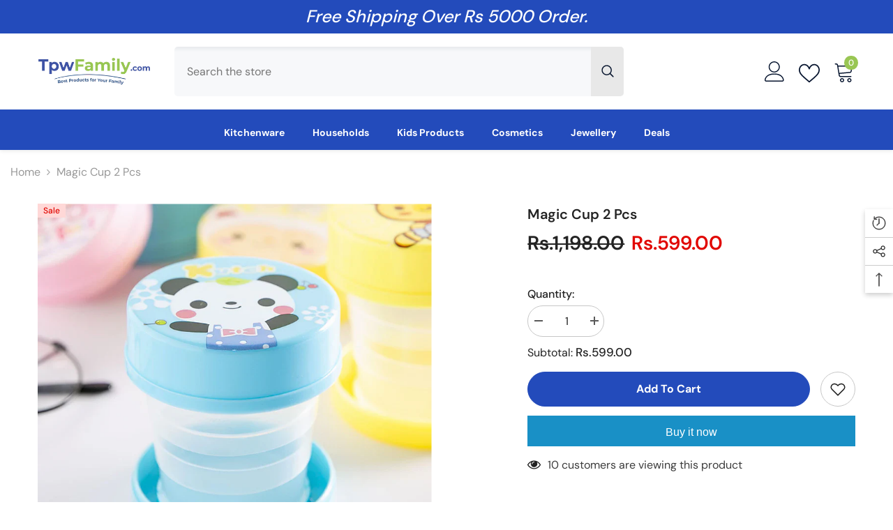

--- FILE ---
content_type: text/html; charset=utf-8
request_url: https://tpwfamily.com/products/magic-cup-2pcs?view=ajax_recently_viewed&_=1769286787723
body_size: 619
content:


<div class="item">
  <a class="first-info" href="/products/magic-cup-2pcs" data-mobile-click><svg aria-hidden="true" focusable="false" data-prefix="fal" data-icon="external-link" role="img" xmlns="http://www.w3.org/2000/svg" viewBox="0 0 512 512" class="icon icon-external-link"><path d="M440,256H424a8,8,0,0,0-8,8V464a16,16,0,0,1-16,16H48a16,16,0,0,1-16-16V112A16,16,0,0,1,48,96H248a8,8,0,0,0,8-8V72a8,8,0,0,0-8-8H48A48,48,0,0,0,0,112V464a48,48,0,0,0,48,48H400a48,48,0,0,0,48-48V264A8,8,0,0,0,440,256ZM500,0,364,.34a12,12,0,0,0-12,12v10a12,12,0,0,0,12,12L454,34l.7.71L131.51,357.86a12,12,0,0,0,0,17l5.66,5.66a12,12,0,0,0,17,0L477.29,57.34l.71.7-.34,90a12,12,0,0,0,12,12h10a12,12,0,0,0,12-12L512,12A12,12,0,0,0,500,0Z"></path></svg>
            <img srcset="//tpwfamily.com/cdn/shop/files/O1CN01t1rqpU1oyhdPOKs72__2215822255294-0-cib.webp?v=1722243983" src="//tpwfamily.com/cdn/shop/files/O1CN01t1rqpU1oyhdPOKs72__2215822255294-0-cib.webp?v=1722243983" alt="Magic Cup 2 pcs" loading="lazy" class="motion-reduce hidden-mobile" sizes="auto"/>
            <a class="hidden-desktop" href="/products/magic-cup-2pcs">
              <img srcset="//tpwfamily.com/cdn/shop/files/O1CN01t1rqpU1oyhdPOKs72__2215822255294-0-cib.webp?v=1722243983" src="//tpwfamily.com/cdn/shop/files/O1CN01t1rqpU1oyhdPOKs72__2215822255294-0-cib.webp?v=1722243983" alt="Magic Cup 2 pcs" loading="lazy" class="motion-reduce" sizes="auto"/>
            </a></a>
    <div class="second-info">
      <div class="first product-item" data-product-id="7621756322012"><div class="product-vendor">
                    <span class="visually-hidden">Vendor:</span>
                    <a href="/collections/vendors?q=TPW%20Family" title="TPW Family">TPW Family</a>           
            </div><a class="product-title link-underline" href="/products/magic-cup-2pcs">
                <span class="text">Magic Cup 2 pcs</span>
        </a>
             <div class="product-price">
        <div class="price  price--on-sale ">
    <dl><div class="price__regular"><dd class="price__last"><span class="price-item price-item--regular">Rs.599.00</span></dd>
        </div>
        <div class="price__sale"><dd class="price__compare"><s class="price-item price-item--regular">Rs.1,198.00</s></dd><dd class="price__last"><span class="price-item price-item--sale">Rs.599.00</span></dd></div>
        <small class="unit-price caption hidden">
            <dt class="visually-hidden">Unit price</dt>
            <dd class="price__last"><span></span><span aria-hidden="true">/</span><span class="visually-hidden">&nbsp;per&nbsp;</span><span></span></dd>
        </small>
    </dl>
</div>

      </div>
      </div>
        <a class="second" href="/products/magic-cup-2pcs"></a>
    </div>
</div>